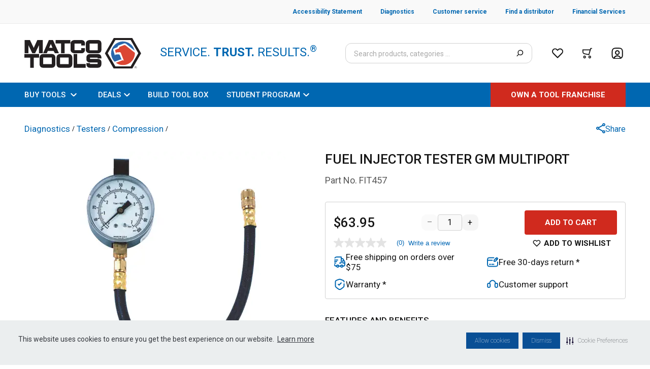

--- FILE ---
content_type: application/javascript; charset=UTF-8
request_url: https://www.matcotools.com/_next/static/chunks/pages/catalog/%5B...category%5D-91f62264ff52d051.js
body_size: 758
content:
(self.webpackChunk_N_E=self.webpackChunk_N_E||[]).push([[1459],{71132:function(e,n,t){"use strict";t.r(n),t.d(n,{__N_SSP:function(){return p}});var r=t(59499),o=t(7781),i=t(16523),l=t(67294),a=t(36817),s=t(91622),u=t(69103),c=t(85893);function d(e,n){var t=Object.keys(e);if(Object.getOwnPropertySymbols){var r=Object.getOwnPropertySymbols(e);n&&(r=r.filter((function(n){return Object.getOwnPropertyDescriptor(e,n).enumerable}))),t.push.apply(t,r)}return t}function v(e){for(var n=1;n<arguments.length;n++){var t=null!=arguments[n]?arguments[n]:{};n%2?d(Object(t),!0).forEach((function(n){(0,r.Z)(e,n,t[n])})):Object.getOwnPropertyDescriptors?Object.defineProperties(e,Object.getOwnPropertyDescriptors(t)):d(Object(t)).forEach((function(n){Object.defineProperty(e,n,Object.getOwnPropertyDescriptor(t,n))}))}return e}var p=!0;n.default=function(e){var n,t,r,d,p,f,j,g,h=e.cmsPageData,y=e.showCLP,m=e.showError,O=e.searchResult,w=void 0!==O&&O,b=e.query,_=h,x=(0,l.useState)(b),P=x[0],E=x[1];return(0,c.jsxs)("div",{className:"flex min-h-screen flex-col justify-between",children:[h&&!m&&(0,c.jsx)(c.Fragment,{children:w?(0,c.jsxs)(c.Fragment,{children:[(0,c.jsx)(o.G,{pageTitle:null===_||void 0===_||null===(n=_.meta)||void 0===n||null===(t=n.seo)||void 0===t?void 0:t.metaTitle,description:null===_||void 0===_||null===(r=_.meta)||void 0===r||null===(d=r.seo)||void 0===d?void 0:d.metaDescription,imageUrl:"",keywords:null===_||void 0===_||null===(p=_.meta)||void 0===p||null===(f=p.seo)||void 0===f?void 0:f.metaKeywords,opengraphTitle:null===_||void 0===_||null===(j=_.meta)||void 0===j||null===(g=j.seo)||void 0===g?void 0:g.opengraphTitle}),(0,c.jsx)(i.Renderer,v(v({},_),{},{children:(0,c.jsx)(s.l,{cmsData:_,conditionalBanner:_.conditionalBanner,noResultsMessage:null===_||void 0===_?void 0:_.noResultsMessage,dynamicQuery:P,layoutTop:null===_||void 0===_?void 0:_.layoutBanner,handleChangeQuery:function(e){E(e)}})}))]}):(0,c.jsx)(c.Fragment,{children:(0,c.jsx)(i.Renderer,v(v({},h),{},{children:y?(0,c.jsx)(c.Fragment,{}):(0,c.jsx)(a.pw,{mainConfig:h,layoutTop:h,conditionalBanner:h.conditionalBanner})}))})}),m&&(0,c.jsx)(u.default,{})]})}},22703:function(e,n,t){(window.__NEXT_P=window.__NEXT_P||[]).push(["/catalog/[...category]",function(){return t(71132)}])}},function(e){e.O(0,[3842,4148,2107,3082,5374,2172,1224,1557,9178,9041,8692,735,8504,6121,6031,4199,4194,9922,5397,7467,1988,6817,9526,9774,2888,179],(function(){return n=22703,e(e.s=n);var n}));var n=e.O();_N_E=n}]);

--- FILE ---
content_type: application/javascript; charset=UTF-8
request_url: https://www.matcotools.com/_next/static/chunks/1988-e6d1051196502a5a.js
body_size: 13100
content:
(self.webpackChunk_N_E=self.webpackChunk_N_E||[]).push([[1988],{58848:function(e,t,r){"use strict";r.d(t,{iR:function(){return j},pw:function(){return A},Gb:function(){return y},Vo:function(){return p},OH:function(){return k},QC:function(){return Z},ai:function(){return s},Fj:function(){return I}});var n=r(64252),i=r(85893),s=function(){return(0,i.jsxs)("div",{className:"relative bg-blue-100",children:[(0,i.jsx)("p",{className:"p-5 text-center text-[22px] font-medium text-black",children:"Thank you for choosing Matco!"}),(0,i.jsx)(n.Z,{className:"absolute top-0 right-0"})]})},a=r(55345),l=r(59997),o=r(86010),d=r(81676),c=function(e){var t=e.heading,r=e.price;return(0,i.jsxs)("div",{className:"flex justify-between",children:[(0,i.jsx)("p",{className:"text-xl text-blackHole",children:t}),(0,i.jsx)("p",{className:"text-2xl font-medium uppercase text-blackHole",children:"Shipping"!==t||r.formattedAmount?(0,a._)(r):"free"})]})},u=function(e){return(0,i.jsx)("p",{className:"text-3.5xl font-medium text-black",children:e})},p=function(e){var t,r,n,s,p=e.orderNumber,m=e.createdAt,x=e.totalPrice,f=e.orderState,h=e.subTotalPrice,v=e.totalTax,g=e.shippingMethod,b=e.shipments,j=e.nonShippedItems,y=e.discountCodes,N=void 0===y?[]:y,w=e.totalDiscountedAmount,O=null===(t=N[0])||void 0===t?void 0:t.discountCode,C=d.progressOrderedValues[f]||{},S=C.value,P=void 0===S?"":S,D=C.className,E=void 0===D?"":D,Z="Cancelled"===f;return(0,i.jsxs)("div",{className:"rounded-lg border-1 border-grey-500",children:[(0,i.jsxs)("div",{className:"flex w-full items-center justify-between rounded-t-lg bg-grey-300 p-4 text-xs text-black sm:py-3.5 md:py-6 md:text-lg",children:[(0,i.jsxs)("div",{className:"flex flex-col gap-1 md:flex-row md:gap-2",children:[(0,i.jsxs)("p",{className:"font-medium",children:["Order No. ",p]}),(0,i.jsx)("p",{children:(0,d.getFormattedDate)(new Date(m))})]}),(0,i.jsxs)("p",{children:["Total: ",(0,i.jsxs)("span",{className:"font-medium",children:[" ",(0,a._)(x)]})]})]}),(0,i.jsxs)("div",{className:"border-t-1 border-grey-500 p-4 sm:py-6",children:[(0,i.jsx)("div",{className:"pb-6",children:Z?(0,i.jsx)(d.CancelledOrderBanner,{}):(0,i.jsx)(d.TrackBar,{status:f})}),(0,i.jsx)("div",{className:"flex justify-end pb-6",children:!Z&&(0,i.jsx)("div",{className:(0,o.Z)("self-start rounded-[20px] py-1 px-4",E),children:P})}),(0,i.jsxs)(i.Fragment,{children:[(null===b||void 0===b?void 0:b.length)>=2&&(0,i.jsx)(A,{amount:b.length}),(0,i.jsxs)("div",{className:"grid grid-cols-1 gap-8",children:[(0,i.jsx)(k,{orderItems:b}),(0,i.jsx)(k,{orderItems:j,nonShippedItems:!0})]}),(0,i.jsxs)("div",{className:"flex flex-col gap-4 border-b-1 border-b-grey-500 py-4 md:py-8",children:[u("Order Information"),(0,i.jsx)(c,{heading:"Items Total",price:h}),(0,i.jsx)(c,{heading:"Shipping",price:null===g||void 0===g?void 0:g.price}),(0,i.jsx)(c,{heading:"Tax",price:v}),(null===O||void 0===O||null===(r=O.name)||void 0===r?void 0:r.includes("Fleet Pride"))&&(0,i.jsx)(c,{heading:"Fleet Pride Discount",price:{formattedAmount:-+(null===O||void 0===O||null===(n=O.name)||void 0===n||null===(s=n.split("Fleet Pride "))||void 0===s?void 0:s[1]),currencyCode:"USD"}})]}),(0,i.jsxs)("div",{className:"flex justify-between pt-6 md:pt-9",children:[u("Order Total"),(0,i.jsx)("p",{className:"text-4xl font-medium text-blackHole",children:(0,a._)(x)})]}),O&&(0,i.jsx)("div",{className:"mt-6 rounded border-1 border-solid border-[#13994B] p-3 lg:mt-8",children:(0,i.jsx)(l.b,{promocode:O.code,discountedAmount:w,promoName:O.name,className:"lg:m-auto lg:w-3/6",readOnly:!0})})]})]})]})},m=r(59499),x=r(33616),f=r(20920),h=r(13942),v=r(52198);function g(e,t){var r=Object.keys(e);if(Object.getOwnPropertySymbols){var n=Object.getOwnPropertySymbols(e);t&&(n=n.filter((function(t){return Object.getOwnPropertyDescriptor(e,t).enumerable}))),r.push.apply(r,n)}return r}function b(e){for(var t=1;t<arguments.length;t++){var r=null!=arguments[t]?arguments[t]:{};t%2?g(Object(r),!0).forEach((function(t){(0,m.Z)(e,t,r[t])})):Object.getOwnPropertyDescriptors?Object.defineProperties(e,Object.getOwnPropertyDescriptors(r)):g(Object(r)).forEach((function(t){Object.defineProperty(e,t,Object.getOwnPropertyDescriptor(r,t))}))}return e}var j,y=function(e){var t,r=e.type,n=e.title,s=e.info,a=e.isPaymentRequired,l=[(0,x.SV)({email:null===s||void 0===s?void 0:s.email}),(0,x.Dw)({phone:null===s||void 0===s?void 0:s.phone}),(0,x.Hm)({streetName:null===s||void 0===s?void 0:s.streetName,city:null===s||void 0===s?void 0:s.city,state:null===s||void 0===s?void 0:s.state,postalCode:null===s||void 0===s?void 0:s.postalCode,additionalAddressInfo:null===s||void 0===s?void 0:s.additionalAddressInfo})],o=function(){return(0,i.jsx)("h4",{className:"pb-2 text-2xl font-bold text-black md:pb-4",children:n})};switch(r){case"address":t=(0,i.jsx)(f.i,{className:"gap-2",header:null!==s&&void 0!==s&&s.firstName&&null!==s&&void 0!==s&&s.lastName?"".concat(s.firstName," ").concat(s.lastName):"Not provided",summaryItems:l});break;case"shipping":t=(0,i.jsx)(h.B,{item:s});break;case"payment":t=(0,i.jsxs)("div",{className:"flex w-full flex-col justify-between gap-6 md:flex-row",children:[(0,i.jsxs)("div",{children:[(0,i.jsx)(o,{}),(0,i.jsx)(v.Au,{price:null===s||void 0===s?void 0:s.price})]}),a&&(0,i.jsx)(v.qp,b({},s))]});break;default:i.Fragment}return(0,i.jsx)("div",{className:"border rounded rounded-xl border-1 border-grey-500 p-4 md:py-8 md:px-6",children:"payment"!==r?(0,i.jsxs)(i.Fragment,{children:[(0,i.jsx)(o,{}),t]}):(0,i.jsx)("div",{children:t})})};!function(e){e.UPC="ups"}(j||(j={}));var N=r(67294);function w(e,t){var r=Object.keys(e);if(Object.getOwnPropertySymbols){var n=Object.getOwnPropertySymbols(e);t&&(n=n.filter((function(t){return Object.getOwnPropertyDescriptor(e,t).enumerable}))),r.push.apply(r,n)}return r}function O(e){for(var t=1;t<arguments.length;t++){var r=null!=arguments[t]?arguments[t]:{};t%2?w(Object(r),!0).forEach((function(t){(0,m.Z)(e,t,r[t])})):Object.getOwnPropertyDescriptors?Object.defineProperties(e,Object.getOwnPropertyDescriptors(r)):w(Object(r)).forEach((function(t){Object.defineProperty(e,t,Object.getOwnPropertyDescriptor(r,t))}))}return e}var k=function(e){var t=e.orderItems,r=e.nonShippedItems,n=void 0!==r&&r;return(0,i.jsx)(i.Fragment,{children:null===t||void 0===t?void 0:t.map((function(e,r){var s,a,l;return(0,i.jsxs)("div",{className:"border-b-1 border-b-grey-500 pb-1",children:[(0,i.jsxs)("div",{className:"flex justify-between",children:[(0,i.jsxs)("div",{children:[(0,i.jsx)("p",{className:"pb-1 text-lg font-medium text-black",children:1===(null===t||void 0===t?void 0:t.length)||n?"Ordered":"Shipment ".concat(r+1)}),(0,i.jsxs)("p",{className:"text-tiny text-black",children:["Items (",null===e||void 0===e?void 0:e.quantity,")"]})]}),null!==(s=e.status)&&void 0!==s&&null!==(a=s.toLowerCase())&&void 0!==a&&a.includes("initial")?null:(0,i.jsx)("div",{className:(0,o.Z)("flex h-fit items-center justify-center rounded-full px-4 py-1 text-sm font-medium uppercase",{"bg-blue-100 text-blue-600":"Shipped"!==e.status,"bg-[#DEFFEC] text-[#005423]":"Shipped"===e.status}),children:(0,i.jsx)("p",{children:e.status})})]}),(0,i.jsx)("div",{className:"grid gap-6 py-6",children:null===e||void 0===e||null===(l=e.items)||void 0===l?void 0:l.map((function(t,r){var n;return(0,N.createElement)(Z,O(O({},null===t||void 0===t?void 0:t.item.product),{},{quantity:t.quantity,trackingId:e.trackingId,carrier:e.carrier,key:null===t||void 0===t?void 0:t.item.id,isLastElement:(null===(n=e.items)||void 0===n?void 0:n.length)-1===r}))}))})]},"ShipmentCard ".concat(r+1))}))})},A=function(e){var t=e.amount;return(0,i.jsx)("div",{className:"mb-6 flex w-full items-center justify-center rounded-md bg-[#FFF3D6] md:mb-8",children:(0,i.jsxs)("p",{className:"py-2.5 text-sm font-medium text-black",children:["YOUR ORDER WILL BE DELIVERED IN ",t," PARTS"]})})},C=r(16523),S=r(98356),P=r(4898),D=r(7465),E=r(6386),Z=function(e){var t=e.quantity,r=e.title,n=e.catalogNumber,s=e.price,a=e.isLastElement,l=void 0!==a&&a,c=e.thumb_image,u=e.url,p=e.carrier,m=e.trackingId,x=e.pid,f=e.sale_price,h=(0,C.useMediaQuery)().isMobile,v=(0,C.useTailwindConfigColor)("blue")[500],g=(0,C.useProductActions)({productSku:n}).addToCart,b=(0,C.useRendererContext)().config.PUB_UPS_URL,y=l&&m&&(null===p||void 0===p?void 0:p.toLowerCase().includes(j.UPC));return(0,C.useBazaarvoiceScript)(),(0,i.jsxs)("div",{"data-testid":"shipment-card",className:(0,o.Z)("grid grid-cols-[1fr_6fr] gap-6 ",{"pb-8":l&&m,"border-b-1 border-b-grey-500":!l}),children:[(0,i.jsx)(d.OrderElement,{sku:u,height:h?60:120,image:c,alt:"alt"}),(0,i.jsxs)("div",{className:"grid grid-cols-1 gap-2 md:grid-cols-[3fr_1fr_1fr] md:gap-x-[120px]",children:[(0,i.jsx)("div",{className:"flex flex-col justify-between",children:(0,i.jsxs)("div",{className:"flex flex-col gap-1",children:[(0,i.jsx)("p",{className:"text-xs font-medium text-black md:text-base",children:r}),(0,i.jsxs)("p",{className:"text-xxs text-grey-900 md:text-xs",children:["Part No: ",n]})]})}),(0,i.jsxs)("p",{className:"text-tiny text-black",children:[t," ",1===t?"item":"items"]}),(0,i.jsx)("p",{className:"text-2xl font-medium text-black md:text-right md:text-xl",children:(0,i.jsx)(S.n,{price:s,salePrice:f,inline:!0,size:"suggest"})}),(0,i.jsxs)("div",{className:"pag-4 col-span-full flex",children:[(0,i.jsxs)(P.z,{kind:"simple",className:"flex w-fit items-center gap-1.5 !font-medium normal-case !text-blue-500 ",size:"se",onClick:g,children:[(0,i.jsx)(D.Z,{width:16,heigh:16,viewBox:"0 0 24 24",stroke:v,className:"stroke-blue-500"}),"Order Again"]}),(0,i.jsx)("div",{className:"flex items-center justify-center p-2 text-base font-medium",id:"review_button","data-bv-show":"rating_summary","data-bv-product-id":x})]})]}),y&&(0,i.jsx)(E.x,{href:"".concat(b).concat(m),children:(0,i.jsx)("a",{target:"_blank",rel:"noopener noreferrer",className:"col-span-2",children:(0,i.jsx)(P.z,{kind:"primary",uppercase:!0,size:"h48",className:"flex w-full items-center gap-1.5 !py-4 !font-medium md:w-60",children:"Track Items"})})})]})},F=r(17674),_=r(91587),L=r(19572),q=function e(t,r){return r.length<t?e(t,"".concat(r,"0")):r},I=function(e){if("unknown"!==e&&e){var t=(0,F.Z)(L.gW[e],1)[0],r=_.Z9.find((function(t){return t.type===e})).validCard[0],n=t-4-r.toString().length,i=q(n,"");return"".concat(r).concat(i)}return"000000000000"}},81676:function(e,t,r){"use strict";r.d(t,{CancelledOrderBanner:function(){return D},ModalWindowContent:function(){return P},NoOrders:function(){return a},OrderCard:function(){return h},OrderElement:function(){return f},TrackBar:function(){return g},filterOptionsMap:function(){return w},getFormattedDate:function(){return N},getFromDate:function(){return j},getSetDate:function(){return y},progressOrderedValues:function(){return b}});var n=r(4898),i=r(11163),s=r(85893),a=function(){var e,t=(0,i.useRouter)();return(0,s.jsxs)("div",{className:"flex h-full flex-col items-center justify-center",children:[(0,s.jsx)("h3",{className:"pb-4 text-center text-3.5xl font-medium text-black md:text-4xl",children:null!==t&&void 0!==t&&null!==(e=t.query)&&void 0!==e&&e.lastOrders?"You don't have orders with such Order Date":"You haven\u2019t placed any orders yet"}),(0,s.jsx)("p",{className:"pb-10 text-center text-xl font-normal text-black",children:"When you do, their status will appear here"}),(0,s.jsx)(n.z,{kind:"primary","data-testId":"start-shopping-button",onClick:function(){return t.push("/catalog")},uppercase:!0,className:"flex  items-center justify-center disabled:text-grey-900",children:"Start Shopping"})]})},l=r(6386),o=r(38732),d=r(70602),c=r(16523),u=r(55345),p=r(28522),m=r(29732),x=r(58848),f=function(e){var t=e.sku,r=e.image,n=e.height,i=void 0===n?80:n,a=e.alt;return(0,s.jsx)(l.x,{className:"hover:cursor-pointer",href:{pathname:t},passHref:!0,children:(0,s.jsx)("div",{style:{height:i},className:"flex items-center justify-center rounded rounded-xl bg-white",children:(0,s.jsx)("div",{className:"relative m-auto h-full w-full",children:r?(0,s.jsx)(o.E,{src:r,layout:"fill",objectFit:"contain",alt:a,className:"hover:cursor-pointer",wrapperClassName:"hover:cursor-pointer",sizes:"(min-width: 1024px) 56px, 46px"}):(0,s.jsx)(d.w,{width:130,height:80})})})})},h=function(e){var t,r,i,a,d,h=e.createdAt,v=void 0===h?"1/1/2023":h,b=e.id,j=e.orderNumber,y=e.orderState,w=e.totalPrice,O=e.lineItems,k=e.shipments,A=void 0===k?[]:k,C=e.isButtonWithLockIcon,S=void 0!==C&&C,P=(0,c.useMediaQuery)().isMobile,E=new Date(v),Z=O.reduce((function(e,t){return e+t.quantity}),0),F=(0,m.Z)(null===A||void 0===A?void 0:A.map((function(e){var t;return(null===e||void 0===e||null===(t=e.carrier)||void 0===t?void 0:t.toLowerCase().includes(x.iR.UPC))&&(null===e||void 0===e?void 0:e.trackingId)}))),_=(0,c.useRendererContext)().config.PUB_UPS_URL;return(0,s.jsxs)("div",{className:"rounded-lg border-1 border-grey-500",children:[(0,s.jsxs)("div",{className:"items-top flex w-full justify-between rounded-t-lg bg-grey-300 px-4 py-2  text-xs text-black sm:py-3.5 md:items-center md:p-4 md:py-4 md:text-lg",children:[(0,s.jsxs)("div",{className:"flex flex-col gap-1 md:flex-row md:gap-2",children:[(0,s.jsxs)("p",{className:"font-medium",children:["Order No. ",j]}),(0,s.jsx)("p",{children:N(E)})]}),(0,s.jsxs)("p",{children:["Total: ",(0,s.jsx)("span",{className:"font-medium",children:(0,u._)(w)})]})]}),(0,s.jsxs)("div",{className:"border-t-1 border-grey-500 p-4 sm:py-6",children:[(0,s.jsx)("div",{className:"pb-6",children:"Cancelled"===y?(0,s.jsx)(D,{}):(0,s.jsx)(g,{status:y})}),(0,s.jsxs)("p",{className:"pb-4 text-tiny text-black sm:pb-2",children:["Items (",Z,")"]}),(0,s.jsxs)("div",{className:"grid grid-cols-1 gap-6 lg:grid-cols-[3fr_1fr] lg:gap-17",children:[P?(0,s.jsx)("div",{style:{display:"grid",gridGap:8,gridTemplateColumns:"repeat(".concat(null===O||void 0===O?void 0:O.length,", 80px"),gridTemplateRows:"90px",overflowX:"scroll"},children:null===O||void 0===O?void 0:O.map((function(e){var t=e.product;return(0,s.jsx)(f,{height:80,sku:null===t||void 0===t?void 0:t.url,image:null===t||void 0===t?void 0:t.thumb_image,alt:null===t||void 0===t?void 0:t.title},null===t||void 0===t?void 0:t.id)}))}):(0,s.jsxs)("div",{className:"grid grid-cols-5 gap-4",children:[null===O||void 0===O||null===(t=O.slice(0,4))||void 0===t?void 0:t.map((function(e){var t=e.product;return(0,s.jsx)(f,{sku:null===t||void 0===t?void 0:t.url,height:120,image:null===t||void 0===t?void 0:t.thumb_image,alt:null===t||void 0===t?void 0:t.title},null===t||void 0===t?void 0:t.title)})),O.length>=5&&(0,s.jsx)(l.x,{className:"hover:cursor-pointer ",href:{pathname:"/account/order-details/".concat(b)},passHref:!0,children:(0,s.jsxs)("div",{className:"relative flex h-[120px] items-center justify-center rounded rounded-xl bg-white ",children:[(0,s.jsx)("div",{className:"absolute z-[1] flex h-[120px] w-full items-center justify-center rounded rounded-xl bg-white/80",children:(0,s.jsxs)("p",{className:"text-center text-base font-medium uppercase text-blackHole hover:cursor-pointer",children:["+ ",O.length-4," ",O.length-4===1?"item":"items"]})}),(0,s.jsx)("div",{className:"relative m-auto h-full w-full",children:(0,s.jsx)(o.E,{src:null===(r=O[4])||void 0===r||null===(i=r.product)||void 0===i?void 0:i.thumb_image,layout:"fill",objectFit:"contain",alt:null===(a=O[4])||void 0===a||null===(d=a.product)||void 0===d?void 0:d.title,sizes:"(min-width: 1024px) 56px, 46px"})})]})})]}),(0,s.jsxs)("div",{className:"flex w-full flex-col gap-4",children:[(0,s.jsx)(l.x,{className:"hover:cursor-pointer ",href:{pathname:"/account/order-details/".concat(b)},passHref:!0,children:(0,s.jsx)(n.z,{kind:"primary",uppercase:!0,size:"h48",className:"flex w-full items-center gap-1.5 !font-medium",children:"See details"})}),(null===F||void 0===F?void 0:F.length)&&(0,s.jsx)(l.x,{href:"".concat(_).concat(F),children:(0,s.jsx)("a",{target:"_blank",rel:"noopener noreferrer",children:(0,s.jsxs)(n.z,{kind:"bright",uppercase:!0,size:"h48",className:"flex w-full items-center gap-1.5 !font-medium ",children:[S&&(0,s.jsx)(p.Z,{stroke:"#151515"}),"track items"]})})})||null]})]})]})]})},v=(r(53139),r(86010)),g=function(e){var t=e.status,r=function(){return Object.keys(b).findIndex((function(e){return e===t}))},n=Object.values(b).map((function(e,t){return(0,s.jsx)("p",{className:(0,v.Z)("text-sm font-medium uppercase text-black",{"text-black":t<=r(),"text-grey-650":t>r()}),children:e.value},"step-".concat(t+1))})),i=Object.keys(b).map((function(e,t){return(0,s.jsx)("div",{className:(0,v.Z)("h-4 w-4 rounded rounded-full ",{"bg-[#13994B]":t<=r(),"bg-grey-500":t>r()})},"pointer-".concat(e.toLowerCase()))}));return(0,s.jsxs)(s.Fragment,{children:[(0,s.jsx)("div",{className:"h-1 w-full bg-grey-500",children:(0,s.jsx)("div",{className:(0,v.Z)("h-1 bg-[#13994B]",{"w-0":0===r(),"w-[50%]":1===r(),"w-full":2===r()})})}),(0,s.jsx)("div",{className:"-mt-2.5 flex justify-between",children:i}),(0,s.jsx)("div",{className:"flex justify-between py-1",children:n})]})},b={Open:{value:"Received",className:"bg-[#E3F2FA] text-[#004A92]"},Confirmed:{value:"Processing",className:"bg-[#E3F2FA] text-[#004A92]"},Complete:{value:"Shipped",className:"bg-[#DEFFEC] text-[#005423]"}},j=function(e){var t=new Date;switch(e){case"3_months":t.setMonth(t.getMonth()-3);break;case"6_months":t.setMonth(t.getMonth()-6);break;case"last_year":t.setMonth(t.getMonth()-12);break;default:t=new Date(0)}return t},y=function(e,t,r,n){return e.setHours(t),e.setMinutes(r),e.setSeconds(n),e.setMilliseconds(0),e.toISOString()},N=function(e){var t=e.getFullYear(),r=e.getMonth()+1,n=e.getDate();return"".concat(r,"/").concat(n,"/").concat(t)},w=[{id:"3_months",option:"Last 3 months"},{id:"6_months",option:"Last 6 months"},{id:"last_year",option:"Last year"},{id:"all",option:"All"}],O=r(67294),k=r(79949),A=r(11355),C=r(43291),S={id:"",option:"Select an option"},P=function(e){var t=e.handleApply,r=e.closeModalWindow,a=(0,i.useRouter)().query,l=(0,O.useState)((function(){return w.find((function(e){var t=e.id,r=e.option;return t===a.lastOrders&&r}))||S})),o=l[0],d=l[1];return(0,s.jsxs)("div",{className:"flex flex-col justify-between pt-2.5",children:[(0,s.jsx)("h3",{className:"px-4 pb-4 text-2xl font-medium capitalize text-black",children:"Order date"}),(0,s.jsx)(k.R,{value:o,onChange:function(e){d(w.find((function(t){return t.option===e})))},children:function(e){var t=e.open;return(0,s.jsxs)(s.Fragment,{children:[(0,s.jsxs)(k.R.Button,{className:(0,v.Z)("mx-4 flex items-center justify-between bg-grey-100 px-4 py-3 text-base",{"text-grey-650":o.option===S.option,"text-black":o.option!==S.option,"rounded border-1 border-grey-600":!t,"border-b-0 rounded-t border-1 border-black border-b-transparent":t}),children:[o.option,(0,s.jsx)("span",{className:"ml-2 text-black",children:t?(0,s.jsx)(C.Z,{title:"Arrow up",className:"rotate-180",width:16,height:8,viewBox:"0 0 10 4",stroke:"#737373"}):(0,s.jsx)(C.Z,{title:"Arrow down",width:16,height:8,viewBox:"0 0 10 4",stroke:"#737373","stroke-width":1})})]}),(0,s.jsx)(A.u,{enter:"transition duration-100 ease-out",enterFrom:"transform scale-95 opacity-0",enterTo:"transform scale-100 opacity-100",leave:"transition duration-75 ease-out",leaveFrom:"transform scale-100 opacity-100",leaveTo:"transform scale-95 opacity-0",children:(0,s.jsx)(k.R.Options,{className:(0,v.Z)("mx-4 bg-grey-100",{"border-t-0 rounded-b  border-1 border-black border-t-transparent shadow-[0px_4px_4px_rgba(0,_0,_0,_0.25)]":t}),children:w.map((function(e){var t=e.option,r=e.id;return(0,s.jsx)(k.R.Option,{className:"border-t-1 border-t-grey-500 p-4 text-base text-black",value:t,children:t},r)}))})})]})}}),(0,s.jsxs)("div",{className:"absolute bottom-0 flex w-full gap-4 bg-white px-3 py-6 shadow-[0px_2px_32px_rgba(0,_0,_0,_0.15)]",children:[(0,s.jsx)(n.z,{kind:"simple",type:"rounded",size:"m",onClick:function(){t(S),r()},"data-testid":"reset-button",className:"flex w-full items-center justify-center !bg-grey-300 !text-black sm:inline-block sm:!bg-transparent",children:"Reset Filters"}),(0,s.jsx)(n.z,{kind:"primary",className:"flex w-full items-center justify-center sm:hidden",type:"rounded",size:"m","data-testid":"apply-button",onClick:function(){t(o),r()},children:"Apply"})]})]})},D=function(){return(0,s.jsx)("div",{className:"flex items-center justify-center rounded-md bg-grey-400 p-2","data-testid":"cancel-banner",children:(0,s.jsx)("p",{className:"text-sm font-medium uppercase text-black",children:"order has been canceled"})})}},53139:function(){},52198:function(e,t,r){"use strict";r.d(t,{Au:function(){return m},U3:function(){return f},qp:function(){return x}});var n=r(86010),i=r(67294),s=r(62465),a=r(55345),l=r(33528),o=r(16523),d=r(15397),c=r(69253),u=r(27134),p=r(85893),m=function(e){var t=e.price;return(0,p.jsxs)("div",{className:"flex flex-col gap-2",children:[(0,p.jsxs)("div",{className:"flex gap-2",children:[(0,p.jsx)(s.Z,{}),(0,p.jsxs)("p",{className:"text-base text-grey-900",children:[" ","Amount ",(0,p.jsx)("span",{className:"font-medium",children:(0,a._)(t)})]})]}),(0,p.jsxs)("div",{className:"flex gap-2",children:[(0,p.jsx)(l.Z,{}),(0,p.jsx)("p",{className:"text-base text-grey-900",children:"Payment Method: Credit Card"})]})]})},x=function(e){var t=e.cardNumber,r=e.cardHolder,s=e.expirationDate,a=e.isOrderCreated,l=e.isFormCompleted,o=e.container,d=(0,u.mT)(null===t||void 0===t?void 0:t.toString()),c=(0,u.cZ)(null===t||void 0===t?void 0:t.toString().substring(0,4));(0,i.useEffect)((function(){var e;l&&(null===(e=o.current)||void 0===e||e.scrollIntoView({behavior:"smooth"}))}),[l,o]);var m=d.map((function(e,t){return(0,p.jsx)("span",{className:(0,n.Z)("tracking-widest",{" text-white":t===d.length-1,"text-white/50":t!==d.length-1}),children:e},"".concat(e,"-").concat(t+1))}));return(0,p.jsxs)("div",{className:(0,n.Z)("w-full max-w-[290px] rounded-xl bg-blue-500 px-7 pt-8 pb-6 shadow-[0_5px_20px_rgba(0,0,0,0.15)] sm:w-[290px]",{"order-last":a}),children:[(0,p.jsx)(c,{height:30,width:55}),(0,p.jsx)("div",{className:"flex justify-between pb-4 pt-3",children:m}),(0,p.jsxs)("div",{className:"flex justify-between",children:[(0,p.jsxs)("div",{children:[(0,p.jsx)("p",{className:"pb-[2px] text-xxs text-white/50",children:"Card Holder"}),(0,p.jsx)("p",{className:"text-sm text-white",children:r})]}),(0,p.jsxs)("div",{children:[(0,p.jsx)("p",{className:"pb-[2px] text-xxs text-white/50",children:"Expires"}),(0,p.jsx)("p",{className:"text-sm text-white",children:s})]})]})]})},f=function(){var e=(0,d.w6)().stepsData,t=e.payment,r=t.cardHolder,s=t.cardNumber,a=t.expirationDate,l=e.isPaymentRequired,u=e.isOrderCreated,f=(0,i.useRef)(null),h=(0,o.useMyCart)("checkout").totalPrice;return l?(0,p.jsxs)("div",{className:(0,n.Z)("flex flex-col",{"w-full":u}),children:[!u&&(0,p.jsx)("h3",{className:"pb-4 text-2xl font-bold text-blackHole",children:"Payment Method"}),(0,p.jsxs)("div",{className:"flex flex-col gap-6 lg:flex-row lg:justify-between",children:[(0,p.jsx)(x,{cardHolder:r,cardNumber:s,expirationDate:a,isOrderCreated:!0,isFormCompleted:!0,container:f}),(0,p.jsx)(m,{price:h})]}),!u&&(0,p.jsxs)(p.Fragment,{children:[(0,p.jsxs)("p",{className:"pt-6 text-tiny text-grey-900",children:["By placing this order you confirm that you have read and agree to our"," ",(0,p.jsx)("span",{children:(0,p.jsx)("a",{href:"https://www.matcotools.com/customercare/terms/",target:"_blank",className:"text-blue-500 hover:text-blue-600 hover:underline",rel:"noreferrer",children:"terms and conditions"},"confirmTermsAndConditions")})]}),(0,p.jsxs)("div",{ref:f,className:"mb-6 mt-4 border-t-1 border-t-grey-500",children:[(0,p.jsx)("h3",{className:"pt-6 pb-4 text-2xl font-bold text-blackHole",children:"Billing Address"}),(0,p.jsx)(c.g,{isInBillingBlock:!0})]})]})]}):(0,p.jsx)("div",{className:(0,n.Z)("flex flex-col",{"w-full":u}),children:!u&&(0,p.jsx)(p.Fragment,{children:(0,p.jsxs)("div",{ref:f,className:"mb-6",children:[(0,p.jsx)("h3",{className:"pt-6 pb-4 text-2xl font-bold text-blackHole",children:"Billing Address"}),(0,p.jsx)(c.g,{isInBillingBlock:!0})]})})})}},42384:function(e,t,r){"use strict";r.d(t,{Kn:function(){return d},cZ:function(){return l},mT:function(){return o},nX:function(){return a}});var n=r(91587),i=r(22127),s=r(66522),a=function(e){return n.Z9.find((function(t){return t.validCard.some((function(t){return e.startsWith(t.toString())}))}))},l=function(e){return a(e).logo},o=function(e){var t=(0,i.y)(e).split(" ");return t.map((function(e,r){return r===t.length-1?e:e.replace(/./g,"\u2022")}))},d=function(e){var t=e.selectedAddress,r=e.addressList,n=e.setValue,i=e.billingSameAsShippingAddress,a=e.isEditButton,l=e.currentData,o=e.shippindAddress;if(!i&&r.length&&!t&&!a){var d=1===(null===r||void 0===r?void 0:r.length)?r[0]:r.find((function(e){return e.isDefaultAddress}));return n("savedBillingAddress",null===d||void 0===d?void 0:d.id),d}return!i&&r.length&&t?r.find((function(e){return e.id===t})):a||i?o:a?l:s.he}},27134:function(e,t,r){"use strict";r.d(t,{nX:function(){return z.nX},cZ:function(){return z.cZ},mT:function(){return z.mT},nx:function(){return se}});var n=r(72895),i=r(59499),s=r(50029),a=r(87794),l=r.n(a),o=r(67294),d=r(16523),c=r(50631),u=r(51897),p=r(13037),m=r(15350),x=r(19572),f=r(15397),h=r(85893);function v(e,t){var r=Object.keys(e);if(Object.getOwnPropertySymbols){var n=Object.getOwnPropertySymbols(e);t&&(n=n.filter((function(t){return Object.getOwnPropertyDescriptor(e,t).enumerable}))),r.push.apply(r,n)}return r}function g(e){for(var t=1;t<arguments.length;t++){var r=null!=arguments[t]?arguments[t]:{};t%2?v(Object(r),!0).forEach((function(t){(0,i.Z)(e,t,r[t])})):Object.getOwnPropertyDescriptors?Object.defineProperties(e,Object.getOwnPropertyDescriptors(r)):v(Object(r)).forEach((function(t){Object.defineProperty(e,t,Object.getOwnPropertyDescriptor(r,t))}))}return e}var b=(0,o.createContext)({}),j=function(e){var t,r,n,i=e.nextStep,a=e.children,v=(0,f.w6)(),j=v.stepsData,y=v.setStepsData,N=(0,d.useRendererContext)().gqlClient,w=(0,c.z)().invalidateAllQueries,O=(0,d.useUserPersonalDetailsInformation)(N),k=O.customer,A=O.isLoading,C=(0,p.useAddCustomerAddressMutation)(N).mutateAsync,S=(0,o.useState)(!1),P=S[0],D=S[1],E=!(null===k||void 0===k||!k.id),Z=null===k||void 0===k?void 0:k.billingAddresses,F=function(){var e=(0,s.Z)(l().mark((function e(t){var r,n;return l().wrap((function(e){for(;;)switch(e.prev=e.next){case 0:if(D(!0),!t.saveAddressForLater||!E){e.next=14;break}return e.prev=2,D(!0),e.next=6,C(g(g({},t),{},{type:"billingAddress",isDefault:t.setDefaultAddressForNewAddress}),{onError:function(e){return m.k.error({error:e},"addAddress onError")},onSuccess:function(){return w()}});case 6:e.next=11;break;case 8:e.prev=8,e.t0=e.catch(2),m.k.error({error:e.t0},"useAddCustomerAddressMutation catch");case 11:return e.prev=11,D(!1),e.finish(11);case 14:y((function(e){return g(g({},e),{},{payment:t,isFormCompleted:!0})})),null===j||void 0===j||null===(r=j.orderBlock)||void 0===r||null===(n=r.current)||void 0===n||n.scrollIntoView({behavior:"smooth"}),i(),D(!1);case 18:case"end":return e.stop()}}),e,null,[[2,8,11,14]])})));return function(t){return e.apply(this,arguments)}}(),_=j.shippingAddress,L={mode:"all",defaultValues:{savedBillingAddress:null!==j&&void 0!==j&&j.payment?"":null===Z||void 0===Z||null===(t=Z.find((function(e){return e.isDefaultAddress})))||void 0===t?void 0:t.id,saveAddressForLater:!1,setDefaultAddressForNewAddress:!1}},q=(0,o.useMemo)((function(){return j.isPaymentRequired?x.EV:x.sB}),[j.isPaymentRequired]),I=(0,d.useValidation)(p.useSetMyCartBillingAddressMutation,(function(){return F(I.getValues())}),q,L),B=I.handleSubmit,M=I.mutation,R=I.setValue,V=I.watch,H=I.reset;(0,o.useEffect)((function(){var e;null!==Z&&void 0!==Z&&Z.length&&R("savedAddresses",null===Z||void 0===Z||null===(e=Z.find((function(e){return e.isDefaultAddress})))||void 0===e?void 0:e.id)}),[Z,R]),(0,o.useEffect)((function(){var e;H(g(g({},null!==j&&void 0!==j&&j.payment?null===j||void 0===j?void 0:j.payment:_),{},{billingSameAsShippingAddress:!j.isReachedPayment||(null===j||void 0===j||null===(e=j.payment)||void 0===e?void 0:e.billingSameAsShippingAddress)}))}),[H,_,null===j||void 0===j||null===(r=j.payment)||void 0===r?void 0:r.billingSameAsShippingAddress,null===j||void 0===j?void 0:j.payment,j.isReachedPayment]),(0,o.useEffect)((function(){var e,t;null!==j&&void 0!==j&&null!==(e=j.payment)&&void 0!==e&&e.saveAddressForLater&&E&&(R("savedBillingAddress",null===(t=Z[Z.length-1])||void 0===t?void 0:t.id),R("saveAddressForLater",!1))}),[null===j||void 0===j||null===(n=j.payment)||void 0===n?void 0:n.saveAddressForLater,E,Z,R]);var T=function(){var e=(0,s.Z)(l().mark((function e(t){var r;return l().wrap((function(e){for(;;)switch(e.prev=e.next){case 0:return r=t.state,e.next=3,M.mutateAsync(g(g({},t),{},{state:"string"===typeof r&&2!==r.length?u.$1[r]:r}));case 3:case"end":return e.stop()}}),e)})));return function(t){return e.apply(this,arguments)}}();return(0,h.jsx)(b.Provider,{value:g(g({},I),{},{onCancel:function(){var e,t;null===j||void 0===j||null===(e=j.orderBlock)||void 0===e||null===(t=e.current)||void 0===t||t.scrollIntoView({behavior:"smooth"}),y((function(e){return g(g({},e),{},{isFormCompleted:!0})})),i()},isRegisteredUser:E,addressBook:Z,isLoading:A,isAddingAddressLoading:P,watch:V,handleSubmit:B(T)}),children:a})},y=r(17674),N=r(4730),w=r(12512),O=r(86010),k=r(35322),A=r(87248),C=r(80168),S=r(78474),P=r(65795),D=r(98888),E=r(19759),Z=r(88427),F=r(63787),_=r(49301),L=r(59387),q=r(39233),I=r(19280),B=r(68081),M=r(22127),R=r(51131),V=r(4898),H=r(66522),T=r(32250),z=r(42384),U=r(69253),W={header:"Payment Method",cardNumberCardHolder:[{name:"cardNumber",label:"Card Number",placeholder:"Enter Card Number",type:"creditCard"},{name:"cardHolder",label:"Card Holder",placeholder:"Enter Card Holder Name",type:"text",formatHandler:function(e){return e.replace(/[^a-zA-Z\s]/g,"")}}],expirationDateCvv:[{name:"expirationDate",label:"Expiration Date",placeholder:"MM/YY",type:"expirationDate"},{name:"cvv",label:"CVV",placeholder:"CVV",type:"password"}],checkboxes:{name:"billingSameAsShippingAddress",label:"Billing address is the same as shipping address",type:"checkbox"}},X=r(77467),Q=r(51581),Y=r(90044),K=r(54003),G=r(29732),J=function(e){var t=e.validationProps,r=e.isFormOpened,n=e.addressBook,i=e.billingAddress,s=void 0!==i&&i,a=(0,Y.Z)(t,"mutation.error.response.errors[0].extensions.code",""),l=(0,h.jsxs)("p",{className:"text-tiny text-red-600",children:["Sorry, we're experiencing an error that's preventing us from completing your purchase. Please try again later or contact our customer support team at"," ",(0,h.jsx)("a",{className:"text-tiny text-blue-500 hover:text-blue-600",href:"tel:866-289-8665",children:"866-289-8665"})," ","for further assistance. We apologize for any inconvenience."]}),o=(0,h.jsxs)("p",{className:"text-tiny text-red-600",children:["You exceeded the cart order total limit",(0,h.jsx)("a",{className:"text-tiny text-blue-500 hover:text-blue-600",href:"tel:866-289-8665",children:"866-289-8665"})," ","for further assistance. We apologize for any inconvenience."]}),d=(0,G.Z)(Object.keys(null===t||void 0===t?void 0:t.clientValidationErrors)),c=s&&d.filter((function(e){return"phone"===e||"email"===e})).map((function(e,t,r){return"".concat((0,K.Z)(e)).concat(r.length>1?",":""," ")}));if((null===d||void 0===d?void 0:d.length)&&!r&&!(null===n||void 0===n||!n.length)){var u=c||d.map((function(e){return"".concat((0,K.Z)(e)).concat(d.length>1?",":""," ")}));return(0,h.jsxs)("div",{className:"text-tiny text-red-600",children:[(0,h.jsxs)("p",{children:["Sorry, we need your ",u," to process your order."]}),(0,h.jsx)("p",{children:"Please update your personal details in the dashboard (My profile)"})]})}return{EXTERNAL_API_ERROR:l,EXTERNAL_TAX_API_ERROR:l,CartExceedsOrderTotalLimit:o}[a]||null},$=["name","label","placeholder","type"];function ee(e,t){var r=Object.keys(e);if(Object.getOwnPropertySymbols){var n=Object.getOwnPropertySymbols(e);t&&(n=n.filter((function(t){return Object.getOwnPropertyDescriptor(e,t).enumerable}))),r.push.apply(r,n)}return r}function te(e){for(var t=1;t<arguments.length;t++){var r=null!=arguments[t]?arguments[t]:{};t%2?ee(Object(r),!0).forEach((function(t){(0,i.Z)(e,t,r[t])})):Object.getOwnPropertyDescriptors?Object.defineProperties(e,Object.getOwnPropertyDescriptors(r)):ee(Object(r)).forEach((function(t){Object.defineProperty(e,t,Object.getOwnPropertyDescriptor(r,t))}))}return e}var re=function(e){var t=e.control,r=e.setValue,n=e.trigger,i=e.getValues,s=e.resetField,a=e.renderErrorMessage;return function(e){var l,o=e.name,d=e.label,c=e.placeholder,u=e.type,p=void 0===u?"text":u,m=(0,N.Z)(e,$),x=te({name:o,type:p,label:d,placeholder:c,control:t,inputClassName:"!bg-grey-300 text-black","data-testid":o,error:a(o),requiredSymbol:!1},m),f=(null===i||void 0===i?void 0:i())||{},v=f.isManualAddressLookup,g=!f.saveAddressForLater&&"setDefaultAddressForNewAddress"===x.name;switch(p){case"select":l=(0,h.jsx)(A.p,te(te({labelKey:"label"},x),{},{rounded:!0,inputClassName:(0,O.Z)("focus:text-lg","focus:border-[rgb(21,21,21)] focus:bg-white focus:shadow-[0_0_4px_rgba(209,209,209,1)]",x.inputClassName)}));break;case"address_lookup":l=(0,h.jsx)(C.m,te(te({},x),{},{placeSelectionCallback:(0,Q.t3)({setValue:r,trigger:n,isManualAddressLookup:v}),handleInputIconClick:(0,Q.Qg)({resetField:s})}));break;case"creditCard":l=(0,h.jsx)(S.J,te(te({},x),{},{inputClassName:(0,O.Z)("text-lg focus:text-lg md:focus:text-tiny  md:text-tiny",x.inputClassName)}));break;case"expirationDate":l=(0,h.jsx)(P.o,te(te({},x),{},{inputClassName:(0,O.Z)("text-lg md:text-tiny md:focus:text-tiny focus:text-lg",x.inputClassName)}));break;case"checkbox":l=(0,h.jsx)(D.w,te(te({},x),{},{className:(0,O.Z)({"cursor-not-allowed":g}),labelClassName:(0,O.Z)("min-h-[20px] flex items-center",{"text-grey-650 pointer-events-none cursor-not-allowed":g}),switchClassName:(0,O.Z)({"cursor-not-allowed":g}),isDisabled:g}));break;default:l=(0,h.jsx)(E.M,te(te({},x),{},{inputClassName:(0,O.Z)("text-lg md:text-tiny md:focus:text-tiny focus:text-lg",x.inputClassName)}))}return l}},ne=function(){var e=(0,o.useState)(!1),t=e[0],r=e[1],n=(0,o.useState)(!1),i=n[0],s=n[1],a=(0,o.useState)(""),l=a[0],c=a[1],u=(0,f.w6)(),p=u.stepsData,m=u.setStepsData,x=(0,o.useContext)(b),v=x.getValues,g=x.handleSubmit,j=x.setValue,N=x.isRegisteredUser,A=x.addressBook,C=x.isLoading,S=x.onCancel,P=x.watch,D=(null===v||void 0===v?void 0:v())||{},E=D.isManualAddressLookup,Y=D.billingSameAsShippingAddress,K=D.saveAddressForLater,G=null===p||void 0===p?void 0:p.payment,$=null===p||void 0===p?void 0:p.shippingAddress,ee=G&&!(null===A||void 0===A||!A.length)&&(null===A||void 0===A?void 0:A.some((function(e){return(0,k.Z)((0,Q.xR)(e),(0,Q.xR)($))}))),ne=P(["savedBillingAddress","isManualAddressLookup","saveAddressForLater"]),ie=(0,y.Z)(ne,1)[0],se=(0,d.useAddressActions)().setDefaultBillingAddress;(0,o.useEffect)((function(){if(N){var e=!(null!==p&&void 0!==p&&p.payment)&&!(null!==A&&void 0!==A&&A.length),t=!(null===p||void 0===p||!p.payment||ee||null!==ie&&void 0!==ie&&ie.length);r(i&&(e||!ie||t))}else r(!0)}),[null===A||void 0===A?void 0:A.length,i,N,ee,ie,null===p||void 0===p?void 0:p.payment]);var ae=(0,o.useCallback)((function(e){return function(){var t;s((function(t){return e||!t})),j("billingSameAsShippingAddress",!Y),j("savedBillingAddress",!e&&Y&&A.length?null===(t=A.find((function(e){return e.isDefault})))||void 0===t?void 0:t.id:""),(0,w.Z)((0,H.l3)(j),z.Kn)({addressList:N?A:[],setValue:j,billingSameAsShippingAddress:!Y,selectedAddress:ie,currentData:v(),isEditButton:e,shippindAddress:p.shippingAddress}),j("country","US")}}),[Y,j,p.shippingAddress,A,ie,v,N]);(0,o.useEffect)((function(){if(ie){var e=A.find((function(e){return e.id===ie}));(0,H.l3)(j)(e)}}),[ie,A,j]),(0,o.useEffect)((function(){return s(!Y),N||r(!0),m((function(e){return te(te({},e),{},{isReachedPayment:!0,isFormCompleted:!1})})),function(){m((function(e){return te(te({},e),{},{isReachedPayment:!1})}))}}),[m,N,s,Y,p.isReachedPayment]),(0,o.useEffect)((function(){["cardNumber","cardHolder","expirationDate","cvv"].forEach((function(e){return j(e,"")}))}),[j]),(0,o.useEffect)((function(){K||j("setDefaultAddressForNewAddress",!1)}),[K,j]);var le=[(0,h.jsx)(Z.Z,{}),(0,h.jsx)(F.Z,{}),(0,h.jsx)(_.Z,{}),(0,h.jsx)(L.Z,{})];return C?(0,h.jsx)(q.$,{}):(0,h.jsxs)("form",{className:"flex flex-col gap-4",onSubmit:g,children:[p.isPaymentRequired&&(0,h.jsxs)("div",{children:[(0,h.jsx)("h3",{className:"mb-4 text-2xl font-bold text-blackHole",children:W.header}),(0,h.jsxs)("div",{className:"flex items-center justify-center gap-x-3 rounded-lg bg-blue-100 py-3 px-2 xl:py-4",children:[(0,h.jsx)(I.Z,{className:"w-15 md:w-7"}),(0,h.jsx)("p",{className:"text-xs text-black",children:"We protect your payment information using encryption to provide bank - level security."})]}),(0,h.jsxs)("div",{className:"w-full xl:w-[50%]",children:[(0,h.jsxs)("div",{className:"my-6 flex flex-col justify-between gap-y-3 rounded-lg border-1 border-blackHole/20 p-3 md:flex-row md:items-center",children:[(0,h.jsxs)("div",{className:"flex items-center gap-x-3",children:[(0,h.jsx)(B.Z,{}),(0,h.jsx)("p",{className:"text-xl text-black",children:"Credit Card"})]}),(0,h.jsx)("div",{className:"flex items-center gap-x-[10px]",children:le.map((function(e,t){return(0,h.jsx)("div",{className:(0,O.Z)("flex h-[26px] w-[44px] items-center justify-center rounded-lg border-1 border-blackHole/20 p-1",{"bg-[#1F72CD]":t===le.length-1}),children:e},"paymentMethodCard-".concat(t+1))}))})]}),(0,h.jsxs)("div",{className:"flex flex-col gap-4",children:[W.cardNumberCardHolder.map((function(e){return(0,h.jsx)("div",{children:re(x)(te(te({},e),"cardNumber"===e.name?{formatHandler:function(e){j("cardNumber",(0,M.y)(e)),c(e)}}:void 0))},e.name)})),(0,h.jsx)("div",{className:"grid grid-cols-2 gap-4",children:W.expirationDateCvv.map((function(e,t){return(0,h.jsx)("div",{className:(0,O.Z)({"pb-4 md:pb-0":0===t}),children:re(x)(te(te({},e),"cvv"===e.name&&{cardValidation:l,withPasswordIcon:!0}))},e.name)}))}),(0,h.jsx)("div",{className:"grid gap-y-7 py-3",children:(0,h.jsx)("div",{children:re(x)(te(te({},W.checkboxes),{},{onChange:ae(!1)}))},W.checkboxes.name)})]})]}),(0,h.jsx)("div",{className:"mt-4 border-t-1 border-t-grey-500",children:(0,h.jsxs)("div",{className:"flex justify-between",children:[(0,h.jsx)("h3",{className:"pt-6 pb-4 text-2xl font-bold text-blackHole",children:"Billing Address"}),!i&&(0,h.jsx)("button",{className:"text-base font-bold text-blackHole",type:"button",onClick:ae(!0),children:"Edit"})]})})]},"payment"),i?(0,h.jsxs)(h.Fragment,{children:[N&&!(null===A||void 0===A||!A.length)&&(0,h.jsxs)(h.Fragment,{children:[(0,h.jsx)(R.K,te({errorProps:{className:"text-red-600 text-xs mt-6 ml-1"},data:A,valueKey:"id",name:"savedBillingAddress",onChange:function(e){r(!1),null===j||void 0===j||j("savedBillingAddress",e)},handleChangeDefaultAddress:se},x)),(0,h.jsx)(J,{validationProps:x,isFormOpened:!1,addressBook:A,billingAddress:!0})]}),t&&(0,h.jsxs)(h.Fragment,{children:[(0,h.jsx)(X.bJ,{validationProps:x,isManualAddressLookup:!!E}),N&&(null===T.Up||void 0===T.Up?void 0:T.Up.map((function(e){return(0,h.jsx)("div",{children:re(x)(e)},e.name)})))]})]}):(0,h.jsx)("div",{className:"mb-6",children:(0,h.jsx)(U.g,{})}),(0,h.jsxs)("div",{className:"flex w-full flex-col gap-3 md:flex-row",children:[(0,h.jsx)(V.z,{kind:"primary",uppercase:!0,buttonType:"submit",size:"h48",className:"flex w-full items-center gap-1.5 !font-medium md:w-6/12 md:max-w-[360px]",children:"Save and continue"}),i&&!t&&!(null===A||void 0===A||!A.length)&&N&&!Y&&(0,h.jsx)(V.z,{onClick:function(){Object.keys(H.he).forEach((function(e){return j(e,"")})),j("savedBillingAddress",""),j("country","US"),r(!0)},kind:"bright",uppercase:!0,size:"h48",className:"flex w-full items-center gap-1.5 !font-medium md:w-6/12 md:max-w-[360px]",children:"ADD NEW ADDRESS +"}),(null===p||void 0===p?void 0:p.payment)&&!(i&&!t&&null!==A&&void 0!==A&&A.length&&N)&&(0,h.jsx)(V.z,{onClick:S,kind:"bright",uppercase:!0,size:"h48",className:"flex w-full items-center gap-1.5 !font-medium md:w-6/12 md:max-w-[360px]",children:"Cancel"})]})]})},ie=r(52198),se=function(){return{name:"payment",index:2,status:"collapsed",headerIcon:(0,h.jsx)(n.Z,{}),headerLabel:(0,h.jsx)("span",{className:"text-3.5xl font-medium text-black",children:"Payment"}),Provider:j,Content:ne,Summary:ie.U3,withScroll:!0}}},19572:function(e,t,r){"use strict";r.d(t,{gW:function(){return s},EV:function(){return b},sB:function(){return j}});var n={cardNumber:16,cardHolder:50,cvv:4},i={cardNumber:15,cardHolder:1,cvv:3},s={amex:[15],visa:[13,16,19],mastercard:[16],discover:[15,16]},a={required:"Card Number is required",requiredLength:"Please enter a valid Card Number"},l={maxLength:"Max 50 chars are allowed",required:"This is a required field, please enter the name as shown on your card"},o={required:"Please check and re-enter",maxLength:"The expiration date can be up to 10 years in the future"},d={required:"Please enter a valid CVV",required3DigitsLength:"Only 3 digits are allowed",required4DigitsLength:"Only 4 digits are allowed"},c=r(59499),u=r(7258),p=r(22127),m=r(20270),x=r(91587),f=r(42384);function h(e,t){var r=Object.keys(e);if(Object.getOwnPropertySymbols){var n=Object.getOwnPropertySymbols(e);t&&(n=n.filter((function(t){return Object.getOwnPropertyDescriptor(e,t).enumerable}))),r.push.apply(r,n)}return r}function v(e){for(var t=1;t<arguments.length;t++){var r=null!=arguments[t]?arguments[t]:{};t%2?h(Object(r),!0).forEach((function(t){(0,c.Z)(e,t,r[t])})):Object.getOwnPropertyDescriptors?Object.defineProperties(e,Object.getOwnPropertyDescriptors(r)):h(Object(r)).forEach((function(t){Object.defineProperty(e,t,Object.getOwnPropertyDescriptor(r,t))}))}return e}var g={cardNumber:u.number().required(a.required).typeError(a.required).test("format",a.requiredLength,(function(){var e=arguments.length>0&&void 0!==arguments[0]?arguments[0]:0,t=null===e||void 0===e?void 0:e.toString().length,r=(0,p.y)(null===e||void 0===e?void 0:e.toString()).split(" ")[0],n=(0,f.nX)(r);return n&&s[n.type].includes(t)})),cardHolder:u.string().max(n.cardHolder,l.maxLength).required(l.required),expirationDate:u.string().required(o.required).typeError(o.required).test("len",o.required,(function(){var e=arguments.length>0&&void 0!==arguments[0]?arguments[0]:"",t=e.replace(/[^\d]/g,"").replace(/ /g,"").split(/(.{2})/).filter((function(e){return e})),r=Number((new Date).getFullYear().toString().substring(2,4));return Number(t[0])>=1&&Number(t[0])<=12&&Number(t[1])>=r&&Number(t[1])<=r+10})),cvv:u.string().required(d.required).typeError(d.required).when(["cardNumber"],(function(e){return!!x.Z9[0].validCard.find((function(t){return null===e||void 0===e?void 0:e.toString().startsWith(t.toString())}))?u.string().required(d.required).typeError(d.required).min(n.cvv,d.required4DigitsLength).max(n.cvv,d.required4DigitsLength).test("len",d.required4DigitsLength,(function(){var e=arguments.length>0&&void 0!==arguments[0]?arguments[0]:"";return(null===e||void 0===e?void 0:e.toString().length)===n.cvv})):u.string().required(d.required).typeError(d.required).min(i.cvv,d.required3DigitsLength).max(i.cvv,d.required3DigitsLength).test("len",d.required3DigitsLength,(function(){var e=arguments.length>0&&void 0!==arguments[0]?arguments[0]:"";return(null===e||void 0===e?void 0:e.toString().length)===i.cvv}))}))},b=u.object().shape(v(v(v({},m.shippingAddressSchema),m.addressLookupSchema),g)),j=u.object().shape(v(v({},m.shippingAddressSchema),m.addressLookupSchema))},69253:function(e,t,r){"use strict";r.d(t,{g:function(){return c},e:function(){return u}});var n=r(55109),i=r(24413),s=r(77467),a=r(33616),l=r(20920),o=r(73540),d=r(85893),c=function(e){var t=e.isInBillingBlock,r=void 0!==t&&t,n=((0,o.w)()||{}).stepsData,i=n.shippingAddress,s=n.payment,c=r?s:i,u=c.firstName,p=c.lastName,m=c.email,x=c.phone,f=c.streetAddress,h=c.city,v=c.state,g=c.postalCode,b=c.additionalAddressInfo,j=[(0,a.SV)({email:m}),(0,a.Dw)({phone:x}),(0,a.Hm)({streetName:f,city:h,state:v,postalCode:g,additionalAddressInfo:b})];return(0,d.jsx)(l.i,{className:"gap-2",header:"".concat(u," ").concat(p),summaryItems:j})},u=function(){return{name:"shippingAddress",index:0,status:"active",headerIcon:(0,d.jsx)(n.Z,{}),headerLabel:(0,d.jsx)("span",{className:"text-3.5xl font-medium text-black",children:"Shipping Address"}),Provider:i.W,Content:s.Vv,Summary:c}}},3943:function(e,t,r){"use strict";r.d(t,{h:function(){return h},i:function(){return v}});var n=r(59499),i=r(50029),s=r(87794),a=r.n(s),l=r(67294),o=r(87536),d=r(16523),c=r(13037),u=r(88767),p=r(15397),m=r(85893);function x(e,t){var r=Object.keys(e);if(Object.getOwnPropertySymbols){var n=Object.getOwnPropertySymbols(e);t&&(n=n.filter((function(t){return Object.getOwnPropertyDescriptor(e,t).enumerable}))),r.push.apply(r,n)}return r}function f(e){for(var t=1;t<arguments.length;t++){var r=null!=arguments[t]?arguments[t]:{};t%2?x(Object(r),!0).forEach((function(t){(0,n.Z)(e,t,r[t])})):Object.getOwnPropertyDescriptors?Object.defineProperties(e,Object.getOwnPropertyDescriptors(r)):x(Object(r)).forEach((function(t){Object.defineProperty(e,t,Object.getOwnPropertyDescriptor(r,t))}))}return e}var h=(0,l.createContext)({}),v=function(e){var t,r=e.nextStep,n=e.children,s=(0,d.useRendererContext)().gqlClient,x=(0,u.useQueryClient)(),v=(0,p.w6)().stepsData,g=(v||{}).shippingMethods,b=(0,d.useMyCart)("checkout").defaultShippingMethodId,j=(0,c.useSetMyCartShippingMethodMutation)(s),y=j.mutateAsync,N=j.isLoading,w=(0,p.w6)().setStepsData,O=(0,o.cI)({defaultValues:{shippingVariantId:b||(null===g||void 0===g||null===(t=g[0])||void 0===t?void 0:t.id)},mode:"onChange"}),k=O.control,A=O.getValues,C=O.handleSubmit,S=O.watch;(0,l.useEffect)((function(){var e;O.setValue("shippingVariantId",b||(null===g||void 0===g||null===(e=g[0])||void 0===e?void 0:e.id))}),[O,b,g]);return(0,m.jsx)(h.Provider,{value:{handleSubmit:C((function(e){var t=A().shippingVariantId;y({shippingId:t},{onSuccess:function(){var t=(0,i.Z)(a().mark((function t(){return a().wrap((function(t){for(;;)switch(t.prev=t.next){case 0:return t.next=2,x.invalidateQueries(c.useMyCheckoutCartQuery.getKey());case 2:w((function(t){return f(f({},t),{},{shippingMethod:e})})),r();case 4:case"end":return t.stop()}}),t)})));return function(){return t.apply(this,arguments)}}()})})),shippingVariants:g,control:k,getValues:A,watch:S,isSaving:N,onCancel:function(){var e,t;null===v||void 0===v||null===(e=v.orderBlock)||void 0===e||null===(t=e.current)||void 0===t||t.scrollIntoView({behaliour:"smooth"}),r()}},children:n})}},13942:function(e,t,r){"use strict";r.d(t,{B:function(){return p},X:function(){return m}});var n=r(59499),i=r(67294),s=r(67522),a=r(31283),l=r(55345),o=r(3943),d=r(85893);function c(e,t){var r=Object.keys(e);if(Object.getOwnPropertySymbols){var n=Object.getOwnPropertySymbols(e);t&&(n=n.filter((function(t){return Object.getOwnPropertyDescriptor(e,t).enumerable}))),r.push.apply(r,n)}return r}function u(e){for(var t=1;t<arguments.length;t++){var r=null!=arguments[t]?arguments[t]:{};t%2?c(Object(r),!0).forEach((function(t){(0,n.Z)(e,t,r[t])})):Object.getOwnPropertyDescriptors?Object.defineProperties(e,Object.getOwnPropertyDescriptors(r)):c(Object(r)).forEach((function(t){Object.defineProperty(e,t,Object.getOwnPropertyDescriptor(r,t))}))}return e}var p=function(e){var t,r=e.item;return(0,d.jsxs)("div",{className:"text-tiny text-grey-900",children:[(0,d.jsxs)("div",{className:"flex items-start",children:[(0,d.jsx)("span",{className:"shrink-0",children:(0,d.jsx)(s.Z,{})}),(null===r||void 0===r?void 0:r.name)&&(null===r||void 0===r?void 0:r.description)&&(0,d.jsxs)("span",{className:"ml-2",children:[r.name," - ",r.description]})]}),(0,d.jsxs)("div",{className:"mt-2 flex items-start",children:[(0,d.jsx)("span",{className:"shrink-0",children:(0,d.jsx)(a.Z,{})}),(0,d.jsxs)("span",{className:"ml-2",children:["Shipping Price -"," ",(0,d.jsx)("span",{className:"font-medium",children:0===(null===r||void 0===r||null===(t=r.price)||void 0===t?void 0:t.formattedAmount)?"Free":(0,l._)(null===r||void 0===r?void 0:r.price)})]})]})]})},m=function(){var e=(0,i.useContext)(o.h),t=e.getValues,r=e.shippingVariants,n=t().shippingVariantId,s=null===r||void 0===r?void 0:r.find((function(e){return e.id===n})),a=null===s||void 0===s?void 0:s.description.split("\n")[0];return(0,d.jsx)(p,{item:u(u({},s),{},{description:a})})}}}]);

--- FILE ---
content_type: application/javascript; charset=UTF-8
request_url: https://www.matcotools.com/_next/static/chunks/1557-4b8a2a35e7734840.js
body_size: 4025
content:
"use strict";(self.webpackChunk_N_E=self.webpackChunk_N_E||[]).push([[1557],{41590:function(e,t,n){var r,l,a=n(67294),o=["title","titleId"];function i(){return i=Object.assign?Object.assign.bind():function(e){for(var t=1;t<arguments.length;t++){var n=arguments[t];for(var r in n)({}).hasOwnProperty.call(n,r)&&(e[r]=n[r])}return e},i.apply(null,arguments)}t.Z=function(e){var t=e.title,n=e.titleId,c=function(e,t){if(null==e)return{};var n,r,l=function(e,t){if(null==e)return{};var n={};for(var r in e)if({}.hasOwnProperty.call(e,r)){if(-1!==t.indexOf(r))continue;n[r]=e[r]}return n}(e,t);if(Object.getOwnPropertySymbols){var a=Object.getOwnPropertySymbols(e);for(r=0;r<a.length;r++)n=a[r],-1===t.indexOf(n)&&{}.propertyIsEnumerable.call(e,n)&&(l[n]=e[n])}return l}(e,o);return a.createElement("svg",i({width:16,height:16,fill:"none",xmlns:"http://www.w3.org/2000/svg","aria-labelledby":n},c),t?a.createElement("title",{id:n},t):null,r||(r=a.createElement("path",{d:"M8 9.446a2.576 2.576 0 1 1 0-5.153 2.576 2.576 0 1 1 0 5.153Zm0-4.153a1.58 1.58 0 1 0-.002 3.162A1.58 1.58 0 0 0 8 5.293Z",fill:"#575757"})),l||(l=a.createElement("path",{d:"M8 15.173a3.98 3.98 0 0 1-2.753-1.113c-1.967-1.894-4.14-4.914-3.32-8.507C2.667 2.293 5.513.833 8 .833h.007c2.486 0 5.333 1.46 6.073 4.727.813 3.593-1.36 6.606-3.327 8.5A3.98 3.98 0 0 1 8 15.173Zm0-13.34c-1.94 0-4.433 1.033-5.093 3.94-.72 3.14 1.253 5.847 3.04 7.56a2.95 2.95 0 0 0 4.113 0c1.78-1.713 3.753-4.42 3.047-7.56C12.44 2.866 9.94 1.833 8 1.833Z",fill:"#575757"})))}},81064:function(e,t,n){var r,l,a,o=n(67294),i=["title","titleId"];function c(){return c=Object.assign?Object.assign.bind():function(e){for(var t=1;t<arguments.length;t++){var n=arguments[t];for(var r in n)({}).hasOwnProperty.call(n,r)&&(e[r]=n[r])}return e},c.apply(null,arguments)}t.Z=function(e){var t=e.title,n=e.titleId,s=function(e,t){if(null==e)return{};var n,r,l=function(e,t){if(null==e)return{};var n={};for(var r in e)if({}.hasOwnProperty.call(e,r)){if(-1!==t.indexOf(r))continue;n[r]=e[r]}return n}(e,t);if(Object.getOwnPropertySymbols){var a=Object.getOwnPropertySymbols(e);for(r=0;r<a.length;r++)n=a[r],-1===t.indexOf(n)&&{}.propertyIsEnumerable.call(e,n)&&(l[n]=e[n])}return l}(e,i);return o.createElement("svg",c({width:24,height:24,fill:"none",xmlns:"http://www.w3.org/2000/svg","aria-labelledby":n},s),t?o.createElement("title",{id:n},t):null,r||(r=o.createElement("path",{d:"M14.75 11.75h-5.5c-.41 0-.75-.34-.75-.75s.34-.75.75-.75h5.5c.41 0 .75.34.75.75s-.34.75-.75.75Z",fill:"#292D32"})),l||(l=o.createElement("path",{d:"M12 14.5c-.41 0-.75-.34-.75-.75v-5.5c0-.41.34-.75.75-.75s.75.34.75.75v5.5c0 .41-.34.75-.75.75Z",fill:"#292D32"})),a||(a=o.createElement("path",{d:"M12 22.76a5.97 5.97 0 0 1-4.13-1.67c-2.95-2.84-6.21-7.37-4.98-12.76C4 3.44 8.27 1.25 12 1.25h.01c3.73 0 8 2.19 9.11 7.09 1.22 5.39-2.04 9.91-4.99 12.75A5.97 5.97 0 0 1 12 22.76Zm0-20.01c-2.91 0-6.65 1.55-7.64 5.91C3.28 13.37 6.24 17.43 8.92 20a4.426 4.426 0 0 0 6.17 0c2.67-2.57 5.63-6.63 4.57-11.34-1-4.36-4.75-5.91-7.66-5.91Z",fill:"#292D32"})))}},79526:function(e,t,n){var r,l=n(67294),a=["title","titleId"];function o(){return o=Object.assign?Object.assign.bind():function(e){for(var t=1;t<arguments.length;t++){var n=arguments[t];for(var r in n)({}).hasOwnProperty.call(n,r)&&(e[r]=n[r])}return e},o.apply(null,arguments)}t.Z=function(e){var t=e.title,n=e.titleId,i=function(e,t){if(null==e)return{};var n,r,l=function(e,t){if(null==e)return{};var n={};for(var r in e)if({}.hasOwnProperty.call(e,r)){if(-1!==t.indexOf(r))continue;n[r]=e[r]}return n}(e,t);if(Object.getOwnPropertySymbols){var a=Object.getOwnPropertySymbols(e);for(r=0;r<a.length;r++)n=a[r],-1===t.indexOf(n)&&{}.propertyIsEnumerable.call(e,n)&&(l[n]=e[n])}return l}(e,a);return l.createElement("svg",o({width:24,height:25,strokeWidth:2.5,fill:"none",xmlns:"http://www.w3.org/2000/svg","aria-labelledby":n},i),t?l.createElement("title",{id:n},t):null,r||(r=l.createElement("path",{d:"M13.793 17.57a7 7 0 1 0 0-14 7 7 0 0 0 0 14ZM8.721 15.781l-4.69 4.69",stroke:"#737373",strokeLinecap:"round",strokeLinejoin:"bevel"})))}},53878:function(e,t,n){var r,l=n(67294),a=["title","titleId"];function o(){return o=Object.assign?Object.assign.bind():function(e){for(var t=1;t<arguments.length;t++){var n=arguments[t];for(var r in n)({}).hasOwnProperty.call(n,r)&&(e[r]=n[r])}return e},o.apply(null,arguments)}t.Z=function(e){var t=e.title,n=e.titleId,i=function(e,t){if(null==e)return{};var n,r,l=function(e,t){if(null==e)return{};var n={};for(var r in e)if({}.hasOwnProperty.call(e,r)){if(-1!==t.indexOf(r))continue;n[r]=e[r]}return n}(e,t);if(Object.getOwnPropertySymbols){var a=Object.getOwnPropertySymbols(e);for(r=0;r<a.length;r++)n=a[r],-1===t.indexOf(n)&&{}.propertyIsEnumerable.call(e,n)&&(l[n]=e[n])}return l}(e,a);return l.createElement("svg",o({width:16,height:16,fill:"none",xmlns:"http://www.w3.org/2000/svg","aria-labelledby":n},i),t?l.createElement("title",{id:n},t):null,r||(r=l.createElement("path",{d:"M11.633 15.166c-.753 0-1.546-.18-2.366-.526-.8-.34-1.607-.807-2.394-1.374a20.805 20.805 0 0 1-2.246-1.913 19.915 19.915 0 0 1-1.914-2.24c-.573-.8-1.033-1.6-1.36-2.373-.346-.827-.52-1.627-.52-2.38 0-.52.094-1.014.274-1.474A3.56 3.56 0 0 1 2 1.593c.513-.507 1.1-.76 1.727-.76.26 0 .526.06.753.167.26.12.48.3.64.54l1.547 2.18c.14.193.246.38.32.566.086.2.133.4.133.594 0 .253-.073.5-.213.733-.1.18-.254.373-.447.567l-.453.473c.006.02.013.033.02.047.08.14.24.38.546.74.327.373.634.713.94 1.026.394.387.72.694 1.027.947.38.32.627.48.773.553L9.3 10l.487-.48a2.49 2.49 0 0 1 .6-.46c.366-.227.833-.267 1.3-.074.173.074.36.174.56.314l2.213 1.573c.247.167.427.38.533.633.1.254.147.487.147.72 0 .32-.073.64-.213.94-.14.3-.314.56-.534.8-.38.42-.793.72-1.273.914-.46.186-.96.286-1.487.286ZM3.727 1.833c-.367 0-.707.16-1.034.48-.306.287-.52.6-.653.94-.14.347-.207.713-.207 1.107 0 .62.147 1.293.44 1.986.3.707.72 1.44 1.254 2.174.533.733 1.14 1.446 1.806 2.12.667.66 1.387 1.273 2.127 1.813.72.527 1.46.953 2.193 1.26 1.14.487 2.207.6 3.087.233.34-.14.64-.353.913-.66a2.16 2.16 0 0 0 .374-.56c.08-.166.12-.34.12-.513a.796.796 0 0 0-.074-.333.504.504 0 0 0-.186-.2l-2.214-1.574a1.915 1.915 0 0 0-.366-.206c-.147-.06-.207-.12-.434.02a1.517 1.517 0 0 0-.386.3l-.507.5a.95.95 0 0 1-.967.2l-.18-.08a5.686 5.686 0 0 1-.946-.674A20.88 20.88 0 0 1 6.8 9.16a23.28 23.28 0 0 1-.993-1.08c-.314-.367-.54-.68-.68-.94l-.08-.2a1.244 1.244 0 0 1-.054-.334c0-.24.087-.453.254-.62l.5-.52a1.93 1.93 0 0 0 .3-.373.428.428 0 0 0 .073-.227.62.62 0 0 0-.053-.213 1.912 1.912 0 0 0-.214-.353L4.307 2.113a.614.614 0 0 0-.247-.207.835.835 0 0 0-.333-.073ZM9.3 10.006l-.107.454.18-.467c-.033-.007-.06 0-.073.013Z",fill:"#575757"})))}},80168:function(e,t,n){n.d(t,{g:function(){return y},m:function(){return m}});var r=n(59499),l=n(50029),a=n(4730),o=n(87794),i=n.n(o),c=n(86010),s=n(36409),u=n(4298),f=n.n(u),d=n(67294),p=n(90962),b=n(85893),g=["allowedCountry","error","className","inputClassName","InputIcon","placeSelectionCallback","handleInputIconClick","onChangeCallback"];function v(e,t){var n=Object.keys(e);if(Object.getOwnPropertySymbols){var r=Object.getOwnPropertySymbols(e);t&&(r=r.filter((function(t){return Object.getOwnPropertyDescriptor(e,t).enumerable}))),n.push.apply(n,r)}return n}function h(e){for(var t=1;t<arguments.length;t++){var n=null!=arguments[t]?arguments[t]:{};t%2?v(Object(n),!0).forEach((function(t){(0,r.Z)(e,t,n[t])})):Object.getOwnPropertyDescriptors?Object.defineProperties(e,Object.getOwnPropertyDescriptors(n)):v(Object(n)).forEach((function(t){Object.defineProperty(e,t,Object.getOwnPropertyDescriptor(n,t))}))}return e}var y=function(e){var t=(e.siteConfig||{}).GOOGLE_PLACES_API_KEY;return t?(0,b.jsx)(f(),{"data-testid":"google-places-script",src:"https://maps.googleapis.com/maps/api/js?key=".concat(t,"&libraries=places&callback=Function.prototype"),defer:!0}):null},m=function(e){var t=e.allowedCountry,n=void 0===t?"us":t,r=e.error,o=e.className,u=e.inputClassName,f=e.InputIcon,v=e.placeSelectionCallback,y=e.handleInputIconClick,m=e.onChangeCallback,O=(0,a.Z)(e,g),w=(0,d.useState)([]),x=w[0],j=w[1],C=(0,s.Z)(function(){var e=(0,l.Z)(i().mark((function e(t){var r,l,a,o,c;return i().wrap((function(e){for(;;)switch(e.prev=e.next){case 0:return a=window.google.maps.places.AutocompleteSuggestion,e.next=3,null===a||void 0===a?void 0:a.fetchAutocompleteSuggestions({input:t,includedRegionCodes:Array.isArray(n)?n:[n]});case 3:o=e.sent,null!==(c=null===(r=o.suggestions)||void 0===r||null===(l=r.map((function(e){return e.placePrediction})))||void 0===l?void 0:l.filter((function(e){return null!==e})))&&void 0!==c&&c.length?j(c):j([]);case 6:case"end":return e.stop()}}),e)})));return function(t){return e.apply(this,arguments)}}(),250),P=(0,d.useCallback)((function(e){var t=e.field;return(0,b.jsxs)("div",{className:"relative mt-1",children:[(0,b.jsx)("input",h(h(h({className:(0,c.Z)("text-gray-700 h-[42px] w-full rounded-t border-1 py-3 pl-4 pr-10 text-tiny placeholder:text-grey-900 focus:bg-white focus:outline-none",{"border-red-600 bg-[rgb(255,244,244)]":r,"border-grey-500":!r,"rounded-b":!x.length},u)},t),O),{},{type:"text",value:t.value,onChange:function(e){var n=e.target.value;t.onChange(n),n&&n.length>=3?C(n):j([]),m&&m(n)}})),f&&(0,d.cloneElement)(f,{onClick:function(){y&&y({onChange:t.onChange,setPlacesSuggestions:j})}}),!(null===x||void 0===x||!x.length)&&(0,b.jsx)("ul",{className:(0,c.Z)("absolute z-10 max-h-64 w-full overflow-y-auto rounded-b border-x-1 border-b-1 border-grey-500 focus:outline-none"),children:x.map((function(e,n){return(0,b.jsx)("li",{children:(0,b.jsx)("button",{"data-testid":e.placeId,type:"button",className:(0,c.Z)("w-full cursor-pointer select-none bg-white py-3 px-5 text-left text-tiny text-grey-900 focus:outline-none",{"border-t-1 border-grey-500":n}),onClick:(0,l.Z)(i().mark((function n(){var r,l,a,o,c,s,u,f,d,p,b;return i().wrap((function(n){for(;;)switch(n.prev=n.next){case 0:if(!v){n.next=17;break}return o=new window.google.maps.places.Place({id:e.placeId}),c=null!==(r=null===(l=e.mainText)||void 0===l?void 0:l.text)&&void 0!==r?r:"",n.next=5,o.fetchFields({fields:["addressComponents"]});case 5:if(n.t1=a=n.sent,n.t0=null===n.t1,n.t0){n.next=9;break}n.t0=void 0===a;case 9:if(!n.t0){n.next=13;break}n.t2=void 0,n.next=14;break;case 13:n.t2=a.place;case 14:s=n.t2,u=(s||{}).addressComponents,Array.isArray(u)&&(f="",d="",p="",b="",u.forEach((function(e){var t,n,r,l,a,o,i,c;null!==(t=e.types)&&void 0!==t&&t.includes("postal_code")&&(p=null!==(a=e.longText)&&void 0!==a?a:"");null!==(n=e.types)&&void 0!==n&&n.includes("administrative_area_level_1")&&(f=null!==(o=e.longText)&&void 0!==o?o:"");null!==(r=e.types)&&void 0!==r&&r.includes("locality")&&(d=null!==(i=e.longText)&&void 0!==i?i:"");null!==(l=e.types)&&void 0!==l&&l.includes("country")&&(b=null!==(c=e.shortText)&&void 0!==c?c:"")})),v({state:f,city:d,postalCode:p,streetAddress:c,country:b}));case 17:t.onChange(e.text.text),j([]);case 19:case"end":return n.stop()}}),n)}))),children:e.text.text})},e.placeId)}))})]})}),[r,x,u,O,f,m,C,y,v]);return(0,b.jsx)(p.n,h(h({},O),{},{className:o,render:P,error:r}))}},98888:function(e,t,n){n.d(t,{w:function(){return p}});var r=n(59499),l=n(4730),a=n(67294),o=n(86010),i=n(90962),c=n(16434),s=n(85893),u=["label","additionalElement","containerRow","error","onChange","labelClassName","className","switchClassName","isDisabled"];function f(e,t){var n=Object.keys(e);if(Object.getOwnPropertySymbols){var r=Object.getOwnPropertySymbols(e);t&&(r=r.filter((function(t){return Object.getOwnPropertyDescriptor(e,t).enumerable}))),n.push.apply(n,r)}return n}function d(e){for(var t=1;t<arguments.length;t++){var n=null!=arguments[t]?arguments[t]:{};t%2?f(Object(n),!0).forEach((function(t){(0,r.Z)(e,t,n[t])})):Object.getOwnPropertyDescriptors?Object.defineProperties(e,Object.getOwnPropertyDescriptors(n)):f(Object(n)).forEach((function(t){Object.defineProperty(e,t,Object.getOwnPropertyDescriptor(n,t))}))}return e}var p=function(e){var t=e.label,n=e.additionalElement,r=e.containerRow,f=e.error,p=e.onChange,b=e.labelClassName,g=e.className,v=e.switchClassName,h=e.isDisabled,y=(0,l.Z)(e,u),m=(0,a.useCallback)((function(e){var l=e.field;return(0,s.jsx)(c.X,d(d({},y),{},{checked:l.value,onCheck:function(e){l.onChange(e),p&&p(e)},labelClassName:(0,o.Z)("text-tiny",{"text-black":!f,"!text-red-500":f},b),className:(0,o.Z)("gap-2.5",g),switchClassName:(0,o.Z)("min-h-[20px] border-1 min-w-[20px]",{"!border-red-500":f},v),additionalElement:n,containerRow:r,isDisabled:h,children:t}))}),[y,f,n,r,v,g,b,t,h,p]);return(0,s.jsx)(i.n,d(d({},y),{},{error:f,required:!1,render:m}))}}}]);

--- FILE ---
content_type: application/javascript; charset=UTF-8
request_url: https://www.matcotools.com/_next/static/chunks/6056.e837dd9588e1a8f8.js
body_size: 1128
content:
"use strict";(self.webpackChunk_N_E=self.webpackChunk_N_E||[]).push([[6056],{36056:function(l,e,o){o.r(e),o.d(e,{DesktopHiddenConditionalBanner:function(){return x},getOpacity:function(){return p}});var t=o(86010),n=o(67294),r=o(38732),i=o(40433),a=o(21365),d=o(16523),u=o(45791),c=o(4898),s=o(40201),v=o(85893),p=function(l){return l<100?".".concat(Number(l)):"1"},x=(0,n.memo)((function(l){var e=l.desktopImageColorOverlay,o=l.desktopImage,x=l.desktopImageCta,g=l.textAlignment,f=l.desktopUpperTitle,b=l.desktopTitle,m=l.desktopSubTitle,k=l.cta,h=l.desktopBackgroundColor,y=l.desktopBadge,j=l.loaded,C=l.onLoaded,N=(null===e||void 0===e?void 0:e.color)&&(null===e||void 0===e?void 0:e.opacity)&&"rgba(".concat((0,s.oo)(e.color),", ").concat(p(e.opacity),")");return(0,v.jsxs)("div",{className:"relative h-full w-full","data-testid":"desktopBanner",children:[!(null===o||void 0===o||!o.url)&&(0,v.jsx)(r.E,{src:o.url,alt:(null===o||void 0===o?void 0:o.description)||"desktop banner",priority:!0,layout:"fill",isBanner:!0,onLoadingComplete:C}),(0,v.jsx)("div",{style:{background:null!==e&&void 0!==e&&e.color&&null!==e&&void 0!==e&&e.opacity?N:"transparent",backgroundColor:null!==o&&void 0!==o&&o.url?"none":h},className:(0,t.Z)("top-0 h-full w-full",{absolute:(null===o||void 0===o?void 0:o.url)&&j,"py-10":!(null!==o&&void 0!==o&&o.url)}),children:(0,v.jsxs)("div",{className:(0,t.Z)("mx-auto my-0 h-full w-full items-center py-0",{"grid-cols-3 lg:grid":(null===y||void 0===y?void 0:y.text)&&(null===y||void 0===y?void 0:y.color)&&(null===y||void 0===y?void 0:y.backgroundColor),"px-[11.25%]":null===o||void 0===o?void 0:o.url}),children:["left"===(null===y||void 0===y?void 0:y.alignment)&&(0,v.jsx)("div",{className:(0,t.Z)("col-start-1 flex flex-col",{"flex items-center justify-center":"rounded"===(null===y||void 0===y?void 0:y.type),"h-full items-center":"upper"===(null===y||void 0===y?void 0:y.type)}),children:!(null===y||void 0===y||!y.text)&&!(null===y||void 0===y||!y.color)&&!(null===y||void 0===y||!y.backgroundColor)&&(0,v.jsx)(i._,{kind:"upper"===(null===y||void 0===y?void 0:y.type)?"top banner":"regular banner",label:y.text,labelColor:y.color,badgeColor:y.backgroundColor,className:"text-center uppercase",cursor:"pointer",tag:y.tag})}),(0,v.jsxs)("div",{className:(0,t.Z)("col-span-1 flex cursor-default flex-col justify-center",{"col-start-1 items-start":"left"===g,"col-start-2 items-center":"center"===g,"col-start-3 items-end":"right"===g,"h-full":!(null!==y&&void 0!==y&&y.text)||!(null!==y&&void 0!==y&&y.color)||!(null!==y&&void 0!==y&&y.backgroundColor),"h-fit":!(null!==o&&void 0!==o&&o.url)}),children:[!(null===f||void 0===f||!f.text)&&!(null===f||void 0===f||!f.color)&&(0,v.jsx)(i._,{kind:"upper title",label:f.text,labelColor:f.color,badgeColor:f.background,tag:f.tag,className:(0,t.Z)("text-center normal-case",{"px-0":!f.background})}),!(null===b||void 0===b||!b.text)&&!!b.color&&(0,v.jsx)(a.j,{style:{color:b.color},className:(0,t.Z)("text-5.5xl font-black",{"text-center":"center"===g,"text-left":"left"===g||!g,"text-right":"right"===g}),tag:b.tag||"p",children:b.text.split("\n").map((function(l,e){return l.length?(0,v.jsxs)(n.Fragment,{children:[l,(0,v.jsx)("br",{})]},l):(0,v.jsx)("br",{className:"h-12"},"".concat(l).concat(e))}))}),!(null===m||void 0===m||!m.text)&&!(null===m||void 0===m||!m.color)&&(0,v.jsx)(d.Rte,{style:{color:m.color,textAlign:g},className:"rte pt-3 pb-4 text-2xl",json:m.text}),!(null===k||void 0===k||!k.link)&&!(null===k||void 0===k||!k.buttonText)&&(0,v.jsx)(u.x,{href:k.link,ariaLabel:k.buttonText,aClassName:"z-20",children:(0,v.jsx)(c.z,{as:"div",size:"default",type:"rounded",kind:"primary",uppercase:!1,children:k.buttonText})})]}),"right"===(null===y||void 0===y?void 0:y.alignment)&&(0,v.jsx)("div",{className:(0,t.Z)("col-start-3 flex flex-col ",{"flex items-center justify-center":"rounded"===(null===y||void 0===y?void 0:y.type),"h-full  items-center":"upper"===(null===y||void 0===y?void 0:y.type)}),children:!(null===y||void 0===y||!y.text)&&!(null===y||void 0===y||!y.color)&&!(null===y||void 0===y||!y.backgroundColor)&&(0,v.jsx)(i._,{kind:"upper"===(null===y||void 0===y?void 0:y.type)?"top banner":"regular banner",label:y.text,labelColor:y.color,badgeColor:y.backgroundColor,className:"text-center uppercase",cursor:"pointer",tag:y.tag})})]})}),!(null===x||void 0===x||!x.href)&&(0,v.jsx)(u.x,{href:x.href,ariaLabel:x.title||"DesktopBanner",aClassName:"absolute top-0 h-full w-full"})]})}))}}]);